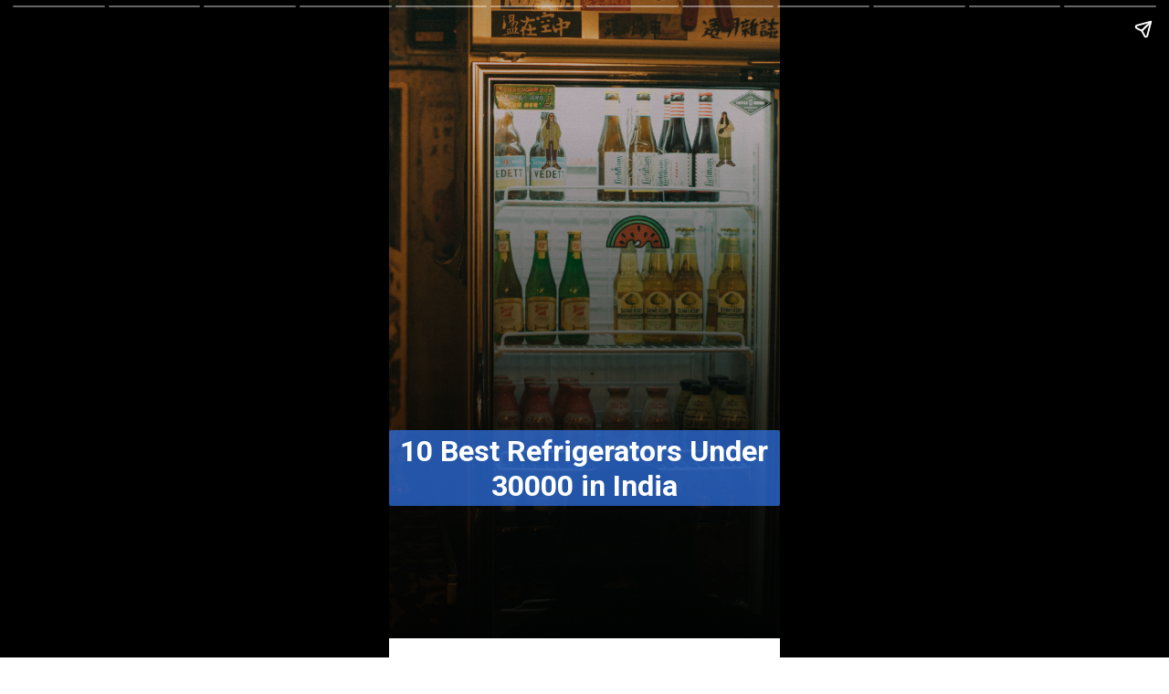

--- FILE ---
content_type: text/html; charset=utf-8
request_url: https://mysmartgadgets.in/web-stories/best-refrigerators-under-30000/
body_size: 17489
content:
<!DOCTYPE html>
<html amp="" lang="en-US" transformed="self;v=1" i-amphtml-layout=""><head><meta charset="utf-8"><meta name="viewport" content="width=device-width,minimum-scale=1"><link rel="modulepreload" href="https://cdn.ampproject.org/v0.mjs" as="script" crossorigin="anonymous"><link rel="preconnect" href="https://cdn.ampproject.org"><link rel="preload" as="script" href="https://cdn.ampproject.org/v0/amp-story-1.0.js"><style amp-runtime="" i-amphtml-version="012512221826001">html{overflow-x:hidden!important}html.i-amphtml-fie{height:100%!important;width:100%!important}html:not([amp4ads]),html:not([amp4ads]) body{height:auto!important}html:not([amp4ads]) body{margin:0!important}body{-webkit-text-size-adjust:100%;-moz-text-size-adjust:100%;-ms-text-size-adjust:100%;text-size-adjust:100%}html.i-amphtml-singledoc.i-amphtml-embedded{-ms-touch-action:pan-y pinch-zoom;touch-action:pan-y pinch-zoom}html.i-amphtml-fie>body,html.i-amphtml-singledoc>body{overflow:visible!important}html.i-amphtml-fie:not(.i-amphtml-inabox)>body,html.i-amphtml-singledoc:not(.i-amphtml-inabox)>body{position:relative!important}html.i-amphtml-ios-embed-legacy>body{overflow-x:hidden!important;overflow-y:auto!important;position:absolute!important}html.i-amphtml-ios-embed{overflow-y:auto!important;position:static}#i-amphtml-wrapper{overflow-x:hidden!important;overflow-y:auto!important;position:absolute!important;top:0!important;left:0!important;right:0!important;bottom:0!important;margin:0!important;display:block!important}html.i-amphtml-ios-embed.i-amphtml-ios-overscroll,html.i-amphtml-ios-embed.i-amphtml-ios-overscroll>#i-amphtml-wrapper{-webkit-overflow-scrolling:touch!important}#i-amphtml-wrapper>body{position:relative!important;border-top:1px solid transparent!important}#i-amphtml-wrapper+body{visibility:visible}#i-amphtml-wrapper+body .i-amphtml-lightbox-element,#i-amphtml-wrapper+body[i-amphtml-lightbox]{visibility:hidden}#i-amphtml-wrapper+body[i-amphtml-lightbox] .i-amphtml-lightbox-element{visibility:visible}#i-amphtml-wrapper.i-amphtml-scroll-disabled,.i-amphtml-scroll-disabled{overflow-x:hidden!important;overflow-y:hidden!important}amp-instagram{padding:54px 0px 0px!important;background-color:#fff}amp-iframe iframe{box-sizing:border-box!important}[amp-access][amp-access-hide]{display:none}[subscriptions-dialog],body:not(.i-amphtml-subs-ready) [subscriptions-action],body:not(.i-amphtml-subs-ready) [subscriptions-section]{display:none!important}amp-experiment,amp-live-list>[update]{display:none}amp-list[resizable-children]>.i-amphtml-loading-container.amp-hidden{display:none!important}amp-list [fetch-error],amp-list[load-more] [load-more-button],amp-list[load-more] [load-more-end],amp-list[load-more] [load-more-failed],amp-list[load-more] [load-more-loading]{display:none}amp-list[diffable] div[role=list]{display:block}amp-story-page,amp-story[standalone]{min-height:1px!important;display:block!important;height:100%!important;margin:0!important;padding:0!important;overflow:hidden!important;width:100%!important}amp-story[standalone]{background-color:#000!important;position:relative!important}amp-story-page{background-color:#757575}amp-story .amp-active>div,amp-story .i-amphtml-loader-background{display:none!important}amp-story-page:not(:first-of-type):not([distance]):not([active]){transform:translateY(1000vh)!important}amp-autocomplete{position:relative!important;display:inline-block!important}amp-autocomplete>input,amp-autocomplete>textarea{padding:0.5rem;border:1px solid rgba(0,0,0,.33)}.i-amphtml-autocomplete-results,amp-autocomplete>input,amp-autocomplete>textarea{font-size:1rem;line-height:1.5rem}[amp-fx^=fly-in]{visibility:hidden}amp-script[nodom],amp-script[sandboxed]{position:fixed!important;top:0!important;width:1px!important;height:1px!important;overflow:hidden!important;visibility:hidden}
/*# sourceURL=/css/ampdoc.css*/[hidden]{display:none!important}.i-amphtml-element{display:inline-block}.i-amphtml-blurry-placeholder{transition:opacity 0.3s cubic-bezier(0.0,0.0,0.2,1)!important;pointer-events:none}[layout=nodisplay]:not(.i-amphtml-element){display:none!important}.i-amphtml-layout-fixed,[layout=fixed][width][height]:not(.i-amphtml-layout-fixed){display:inline-block;position:relative}.i-amphtml-layout-responsive,[layout=responsive][width][height]:not(.i-amphtml-layout-responsive),[width][height][heights]:not([layout]):not(.i-amphtml-layout-responsive),[width][height][sizes]:not(img):not([layout]):not(.i-amphtml-layout-responsive){display:block;position:relative}.i-amphtml-layout-intrinsic,[layout=intrinsic][width][height]:not(.i-amphtml-layout-intrinsic){display:inline-block;position:relative;max-width:100%}.i-amphtml-layout-intrinsic .i-amphtml-sizer{max-width:100%}.i-amphtml-intrinsic-sizer{max-width:100%;display:block!important}.i-amphtml-layout-container,.i-amphtml-layout-fixed-height,[layout=container],[layout=fixed-height][height]:not(.i-amphtml-layout-fixed-height){display:block;position:relative}.i-amphtml-layout-fill,.i-amphtml-layout-fill.i-amphtml-notbuilt,[layout=fill]:not(.i-amphtml-layout-fill),body noscript>*{display:block;overflow:hidden!important;position:absolute;top:0;left:0;bottom:0;right:0}body noscript>*{position:absolute!important;width:100%;height:100%;z-index:2}body noscript{display:inline!important}.i-amphtml-layout-flex-item,[layout=flex-item]:not(.i-amphtml-layout-flex-item){display:block;position:relative;-ms-flex:1 1 auto;flex:1 1 auto}.i-amphtml-layout-fluid{position:relative}.i-amphtml-layout-size-defined{overflow:hidden!important}.i-amphtml-layout-awaiting-size{position:absolute!important;top:auto!important;bottom:auto!important}i-amphtml-sizer{display:block!important}@supports (aspect-ratio:1/1){i-amphtml-sizer.i-amphtml-disable-ar{display:none!important}}.i-amphtml-blurry-placeholder,.i-amphtml-fill-content{display:block;height:0;max-height:100%;max-width:100%;min-height:100%;min-width:100%;width:0;margin:auto}.i-amphtml-layout-size-defined .i-amphtml-fill-content{position:absolute;top:0;left:0;bottom:0;right:0}.i-amphtml-replaced-content,.i-amphtml-screen-reader{padding:0!important;border:none!important}.i-amphtml-screen-reader{position:fixed!important;top:0px!important;left:0px!important;width:4px!important;height:4px!important;opacity:0!important;overflow:hidden!important;margin:0!important;display:block!important;visibility:visible!important}.i-amphtml-screen-reader~.i-amphtml-screen-reader{left:8px!important}.i-amphtml-screen-reader~.i-amphtml-screen-reader~.i-amphtml-screen-reader{left:12px!important}.i-amphtml-screen-reader~.i-amphtml-screen-reader~.i-amphtml-screen-reader~.i-amphtml-screen-reader{left:16px!important}.i-amphtml-unresolved{position:relative;overflow:hidden!important}.i-amphtml-select-disabled{-webkit-user-select:none!important;-ms-user-select:none!important;user-select:none!important}.i-amphtml-notbuilt,[layout]:not(.i-amphtml-element),[width][height][heights]:not([layout]):not(.i-amphtml-element),[width][height][sizes]:not(img):not([layout]):not(.i-amphtml-element){position:relative;overflow:hidden!important;color:transparent!important}.i-amphtml-notbuilt:not(.i-amphtml-layout-container)>*,[layout]:not([layout=container]):not(.i-amphtml-element)>*,[width][height][heights]:not([layout]):not(.i-amphtml-element)>*,[width][height][sizes]:not([layout]):not(.i-amphtml-element)>*{display:none}amp-img:not(.i-amphtml-element)[i-amphtml-ssr]>img.i-amphtml-fill-content{display:block}.i-amphtml-notbuilt:not(.i-amphtml-layout-container),[layout]:not([layout=container]):not(.i-amphtml-element),[width][height][heights]:not([layout]):not(.i-amphtml-element),[width][height][sizes]:not(img):not([layout]):not(.i-amphtml-element){color:transparent!important;line-height:0!important}.i-amphtml-ghost{visibility:hidden!important}.i-amphtml-element>[placeholder],[layout]:not(.i-amphtml-element)>[placeholder],[width][height][heights]:not([layout]):not(.i-amphtml-element)>[placeholder],[width][height][sizes]:not([layout]):not(.i-amphtml-element)>[placeholder]{display:block;line-height:normal}.i-amphtml-element>[placeholder].amp-hidden,.i-amphtml-element>[placeholder].hidden{visibility:hidden}.i-amphtml-element:not(.amp-notsupported)>[fallback],.i-amphtml-layout-container>[placeholder].amp-hidden,.i-amphtml-layout-container>[placeholder].hidden{display:none}.i-amphtml-layout-size-defined>[fallback],.i-amphtml-layout-size-defined>[placeholder]{position:absolute!important;top:0!important;left:0!important;right:0!important;bottom:0!important;z-index:1}amp-img[i-amphtml-ssr]:not(.i-amphtml-element)>[placeholder]{z-index:auto}.i-amphtml-notbuilt>[placeholder]{display:block!important}.i-amphtml-hidden-by-media-query{display:none!important}.i-amphtml-element-error{background:red!important;color:#fff!important;position:relative!important}.i-amphtml-element-error:before{content:attr(error-message)}i-amp-scroll-container,i-amphtml-scroll-container{position:absolute;top:0;left:0;right:0;bottom:0;display:block}i-amp-scroll-container.amp-active,i-amphtml-scroll-container.amp-active{overflow:auto;-webkit-overflow-scrolling:touch}.i-amphtml-loading-container{display:block!important;pointer-events:none;z-index:1}.i-amphtml-notbuilt>.i-amphtml-loading-container{display:block!important}.i-amphtml-loading-container.amp-hidden{visibility:hidden}.i-amphtml-element>[overflow]{cursor:pointer;position:relative;z-index:2;visibility:hidden;display:initial;line-height:normal}.i-amphtml-layout-size-defined>[overflow]{position:absolute}.i-amphtml-element>[overflow].amp-visible{visibility:visible}template{display:none!important}.amp-border-box,.amp-border-box *,.amp-border-box :after,.amp-border-box :before{box-sizing:border-box}amp-pixel{display:none!important}amp-analytics,amp-auto-ads,amp-story-auto-ads{position:fixed!important;top:0!important;width:1px!important;height:1px!important;overflow:hidden!important;visibility:hidden}amp-story{visibility:hidden!important}html.i-amphtml-fie>amp-analytics{position:initial!important}[visible-when-invalid]:not(.visible),form [submit-error],form [submit-success],form [submitting]{display:none}amp-accordion{display:block!important}@media (min-width:1px){:where(amp-accordion>section)>:first-child{margin:0;background-color:#efefef;padding-right:20px;border:1px solid #dfdfdf}:where(amp-accordion>section)>:last-child{margin:0}}amp-accordion>section{float:none!important}amp-accordion>section>*{float:none!important;display:block!important;overflow:hidden!important;position:relative!important}amp-accordion,amp-accordion>section{margin:0}amp-accordion:not(.i-amphtml-built)>section>:last-child{display:none!important}amp-accordion:not(.i-amphtml-built)>section[expanded]>:last-child{display:block!important}
/*# sourceURL=/css/ampshared.css*/</style><meta name="amp-story-generator-name" content="Web Stories for WordPress"><meta name="amp-story-generator-version" content="1.42.0"><meta name="description" content="If you're looking for the Best Refrigerators Under 30000 in India? Then you're in the right place to find the best Refrigerators Under 30000 in India. Here we have listed top 10 Best Refrigerators."><meta name="robots" content="follow, index, max-snippet:-1, max-video-preview:-1, max-image-preview:large"><meta property="og:locale" content="en_US"><meta property="og:type" content="article"><meta property="og:title" content="Best Refrigerators Under 30000 in India 2022 - My Smart Gadgets"><meta property="og:description" content="If you're looking for the Best Refrigerators Under 30000 in India? Then you're in the right place to find the best Refrigerators Under 30000 in India. Here we have listed top 10 Best Refrigerators."><meta property="og:url" content="https://mysmartgadgets.in/web-stories/best-refrigerators-under-30000/"><meta property="og:site_name" content="My Smart Gadgets"><meta property="article:author" content="Sandeep776@"><meta property="og:image" content="https://mysmartgadgets.in/wp-content/uploads/2022/07/Best-Refrigerators-Under-30000.jpg"><meta property="og:image:secure_url" content="https://mysmartgadgets.in/wp-content/uploads/2022/07/Best-Refrigerators-Under-30000.jpg"><meta property="og:image:width" content="640"><meta property="og:image:height" content="853"><meta property="og:image:alt" content="Best Refrigerators Under 30000"><meta property="og:image:type" content="image/jpeg"><meta property="article:published_time" content="2022-07-06T08:00:11+05:30"><meta name="twitter:card" content="summary_large_image"><meta name="twitter:title" content="Best Refrigerators Under 30000 in India 2022 - My Smart Gadgets"><meta name="twitter:description" content="If you're looking for the Best Refrigerators Under 30000 in India? Then you're in the right place to find the best Refrigerators Under 30000 in India. Here we have listed top 10 Best Refrigerators."><meta name="twitter:site" content="@Sandeep776@"><meta name="twitter:creator" content="@Sandeep776@"><meta name="twitter:image" content="https://mysmartgadgets.in/wp-content/uploads/2022/07/Best-Refrigerators-Under-30000.jpg"><meta name="generator" content="WordPress 6.9"><link rel="preconnect" href="https://fonts.gstatic.com" crossorigin=""><link rel="dns-prefetch" href="https://fonts.gstatic.com"><link href="https://images.unsplash.com/photo-1544001934-31be32bab7af?ixid=MnwxMzcxOTN8MHwxfHNlYXJjaHw1OHx8cmVmcmlnZXJhdG9yc3xlbnwwfHx8fDE2NTcwMzM5Nzc&amp;ixlib=rb-1.2.1&amp;fm=jpg&amp;w=3803&amp;h=5705&amp;fit=max" rel="preload" as="image"><link rel="preconnect" href="https://fonts.gstatic.com/" crossorigin=""><script async="" src="https://cdn.ampproject.org/v0.mjs" type="module" crossorigin="anonymous"></script><script async nomodule src="https://cdn.ampproject.org/v0.js" crossorigin="anonymous"></script><script async="" src="https://cdn.ampproject.org/v0/amp-story-1.0.mjs" custom-element="amp-story" type="module" crossorigin="anonymous"></script><script async nomodule src="https://cdn.ampproject.org/v0/amp-story-1.0.js" crossorigin="anonymous" custom-element="amp-story"></script><script src="https://cdn.ampproject.org/v0/amp-story-auto-ads-0.1.mjs" async="" custom-element="amp-story-auto-ads" type="module" crossorigin="anonymous"></script><script async nomodule src="https://cdn.ampproject.org/v0/amp-story-auto-ads-0.1.js" crossorigin="anonymous" custom-element="amp-story-auto-ads"></script><script src="https://cdn.ampproject.org/v0/amp-story-auto-analytics-0.1.mjs" async="" custom-element="amp-story-auto-analytics" type="module" crossorigin="anonymous"></script><script async nomodule src="https://cdn.ampproject.org/v0/amp-story-auto-analytics-0.1.js" crossorigin="anonymous" custom-element="amp-story-auto-analytics"></script><link href="https://fonts.googleapis.com/css2?display=swap&amp;family=Roboto%3Awght%40700" rel="stylesheet"><style amp-custom="">h2,h3{font-weight:normal}amp-story-page{background-color:#131516}amp-story-grid-layer{overflow:visible}@media (max-aspect-ratio: 9 / 16){@media (min-aspect-ratio: 320 / 678){amp-story-grid-layer.grid-layer{margin-top:calc(( 100% / .5625 - 100% / .66666666666667 ) / 2)}}}.page-fullbleed-area,.page-background-overlay-area{position:absolute;overflow:hidden;width:100%;left:0;height:calc(1.1851851851852 * 100%);top:calc(( 1 - 1.1851851851852 ) * 100% / 2)}.element-overlay-area{position:absolute;width:100%;height:100%;top:0;left:0}.page-safe-area{overflow:visible;position:absolute;top:0;bottom:0;left:0;right:0;width:100%;height:calc(.84375 * 100%);margin:auto 0}.mask{position:absolute;overflow:hidden}.fill{position:absolute;top:0;left:0;right:0;bottom:0;margin:0}@media (prefers-reduced-motion: no-preference){.animation-wrapper{opacity:var(--initial-opacity);transform:var(--initial-transform)}}._7716724{background-color:#262626}._6120891{position:absolute;pointer-events:none;left:0;top:-9.25926%;width:100%;height:118.51852%;opacity:1}._89d52dd{pointer-events:initial;width:100%;height:100%;display:block;position:absolute;top:0;left:0;z-index:0}._078d4f7{position:absolute;width:146.95008%;height:124%;left:-46.95008%;top:-14.57563%}._f0c8e08{background-image:linear-gradient(.5turn,rgba(0,0,0,0) 0%,rgba(0,0,0,.7) 100%)}._8cfda92{position:absolute;pointer-events:none;left:0;top:67.31392%;width:100%;height:12.94498%;opacity:1}._a28c8e2{pointer-events:initial;width:100%;height:100%;display:block;position:absolute;top:0;left:0;z-index:0;border-radius:.48543689320388% .48543689320388% .48543689320388% .48543689320388%/2.5% 2.5% 2.5% 2.5%;background-clip:content-box;background-color:rgba(52,126,255,.65)}._97156b3{white-space:pre-line;overflow-wrap:break-word;word-break:break-word;margin:-.10581007281553% 0;font-family:"Roboto",sans-serif;font-size:.501618em;line-height:1.2;text-align:center;padding:.97087378640777% 1.9417475728155%;color:#000}._14af73e{font-weight:700;color:#fff}._c84718f{background-color:#fff}._dc67a5c{will-change:transform}._55b6475{position:absolute;pointer-events:none;left:22.81553%;top:88.1877%;width:52.6699%;height:7.76699%;opacity:1}._7989c52{width:100%;height:100%;display:block;position:absolute;top:0;left:0;--initial-opacity:1;--initial-transform:scale(1)}._f983958{pointer-events:initial;width:100%;height:100%;display:block;position:absolute;top:0;left:0;z-index:0;border-radius:.92165898617512% .92165898617512% .92165898617512% .92165898617512%/4.1666666666667% 4.1666666666667% 4.1666666666667% 4.1666666666667%;background-clip:content-box;background-color:#e06e04}._254c3af{width:100%;height:100%;display:block;position:absolute;top:0;left:0}._b15c321{white-space:pre-line;overflow-wrap:break-word;word-break:break-word;margin:-.21385368663595% 0;font-family:"Roboto",sans-serif;font-size:.533981em;line-height:1.2;text-align:center;padding:1.8433179723502% 3.6866359447005%;color:#000}._47e5cc9{font-weight:700}._3719508{position:absolute;pointer-events:none;left:-.97087%;top:71.19741%;width:100.72816%;height:11.48867%;opacity:1}._75da10d{width:100%;height:100%;display:block;position:absolute;top:0;left:0;--initial-opacity:0;--initial-transform:none}._e6622a0{width:100%;height:100%;display:block;position:absolute;top:0;left:0;--initial-opacity:1;--initial-transform:translate3d(-99.03615%,0px,0)}._5e05f58{pointer-events:initial;width:100%;height:100%;display:block;position:absolute;top:0;left:0;z-index:0;border-radius:.48192771084337% .48192771084337% .48192771084337% .48192771084337%/2.8169014084507% 2.8169014084507% 2.8169014084507% 2.8169014084507%;background-clip:content-box;background-color:rgba(109,159,255,.4)}._df47246{white-space:pre-line;overflow-wrap:break-word;word-break:break-word;margin:-.088102409638554% 0;font-family:"Roboto",sans-serif;font-size:.420712em;line-height:1.2;text-align:center;padding:.96385542168675% 1.9277108433735%;color:#000}._247ae3b{position:absolute;pointer-events:none;left:11.65049%;top:0;width:76.69903%;height:67.63754%;opacity:1}._fff7a63{position:absolute;width:214.8824%;height:113.71289%;left:-57.4412%;top:-7.25977%}._93e6eb5{position:absolute;pointer-events:none;left:11.65049%;top:0;width:76.69903%;height:68.12298%;opacity:1}._3d03ab9{position:absolute;width:227.48491%;height:119.52413%;left:-63.74245%;top:-10.1731%}._7bfdf91{position:absolute;pointer-events:none;left:10.92233%;top:0;width:77.42718%;height:67.63754%;opacity:1}._8d30c33{position:absolute;width:223.71487%;height:119.51083%;left:-61.85744%;top:-11.02101%}._e7b6545{position:absolute;pointer-events:none;left:12.13592%;top:0;width:75.97087%;height:68.12298%;opacity:1}._33dbf36{position:absolute;width:215.04703%;height:111.91639%;left:-57.52352%;top:-5.55728%}._4d1d967{position:absolute;pointer-events:none;left:10.92233%;top:0;width:77.42718%;height:68.28479%;opacity:1}._cc20dbd{position:absolute;width:222.06021%;height:117.50247%;left:-61.0301%;top:-9.16875%}._ca41f3b{position:absolute;width:233.60475%;height:121.57434%;left:-66.80237%;top:-11.2113%}._557b927{position:absolute;width:233.988%;height:123.81402%;left:-66.994%;top:-14.2777%}._d1ca92b{position:absolute;pointer-events:none;left:12.13592%;top:0;width:75.97087%;height:68.28479%;opacity:1}._84c8fb6{position:absolute;width:227.61984%;height:118.17892%;left:-63.80992%;top:-9.08526%}._540d11c{position:absolute;pointer-events:none;left:-.97087%;top:63.1068%;width:100.72816%;height:16.50485%;opacity:1}._90d684b{pointer-events:initial;width:100%;height:100%;display:block;position:absolute;top:0;left:0;z-index:0;border-radius:.48192771084337% .48192771084337% .48192771084337% .48192771084337%/1.9607843137255% 1.9607843137255% 1.9607843137255% 1.9607843137255%;background-clip:content-box;background-color:rgba(109,159,255,.4)}._891d26e{position:absolute;pointer-events:none;left:11.65049%;top:0;width:76.69903%;height:60.19417%;opacity:1}._4b91b2d{position:absolute;width:203.22013%;height:120.83951%;left:-51.61007%;top:-10.41894%}._1f0d217{position:absolute;pointer-events:none;left:4.85437%;top:0;width:90.29126%;height:68.12298%;opacity:1}._66ac153{position:absolute;width:198.27001%;height:122.63541%;left:-49.135%;top:-12.17908%}._e7bbfbe{background-color:#8c8c8c}._77d696e{position:absolute;width:134.33954%;height:108%;left:0%;top:-.11932%}._523e336{background-image:linear-gradient(.5turn,rgba(0,0,0,0) 0%,rgba(0,0,0,.5) 100%)}._f77d53a{position:absolute;pointer-events:none;left:-.72816%;top:10.84142%;width:101.21359%;height:6.95793%;opacity:1}._94ee21b{width:100%;height:100%;display:block;position:absolute;top:0;left:0;--initial-opacity:1;--initial-transform:translate3d(0,-605.16792%,0)}._46eac37{pointer-events:initial;width:100%;height:100%;display:block;position:absolute;top:0;left:0;z-index:0;border-radius:.47961630695444% .47961630695444% .47961630695444% .47961630695444%/4.6511627906977% 4.6511627906977% 4.6511627906977% 4.6511627906977%;background-clip:content-box;background-color:rgba(52,126,255,.85)}._a414edb{white-space:pre-line;overflow-wrap:break-word;word-break:break-word;margin:-.1011690647482% 0;font-family:"Roboto",sans-serif;font-size:.485437em;line-height:1.2;text-align:center;padding:.95923261390887% 1.9184652278177%;color:#000}._0542363{position:absolute;pointer-events:none;left:-1.69903%;top:31.39159%;width:102.6699%;height:6.6343%;opacity:1}._c628ac4{width:100%;height:100%;display:block;position:absolute;top:0;left:0;--initial-opacity:1;--initial-transform:translate3d(-98.34515%,0px,0)}._4a48e79{pointer-events:initial;width:100%;height:100%;display:block;position:absolute;top:0;left:0;z-index:0;border-radius:.47281323877069% .47281323877069% .47281323877069% .47281323877069%/4.8780487804878% 4.8780487804878% 4.8780487804878% 4.8780487804878%;background-clip:content-box;background-color:rgba(157,78,221,.85)}._c17c184{white-space:pre-line;overflow-wrap:break-word;word-break:break-word;margin:-.093085106382979% 0;font-family:"Roboto",sans-serif;font-size:.453074em;line-height:1.2;text-align:center;padding:.94562647754137% 1.8912529550827%;color:#000}._1b3f807{position:absolute;pointer-events:none;left:22.20874%;top:88.51133%;width:53.64078%;height:7.9288%;opacity:1}._f3d9bf7{pointer-events:initial;width:100%;height:100%;display:block;position:absolute;top:0;left:0;z-index:0;border-radius:.90497737556561% .90497737556561% .90497737556561% .90497737556561%/4.0816326530612% 4.0816326530612% 4.0816326530612% 4.0816326530612%;background-clip:content-box;background-color:#e06e04}._106f5f2{white-space:pre-line;overflow-wrap:break-word;word-break:break-word;margin:-.2227092760181% 0;font-family:"Roboto",sans-serif;font-size:.566343em;line-height:1.2;text-align:center;padding:1.8099547511312% 3.6199095022624%;color:#000}._747a691{position:absolute;pointer-events:none;left:12.13592%;top:51.94175%;width:76.45631%;height:26.69903%;opacity:1}._52f2666{width:100%;height:100%;display:block;position:absolute;top:0;left:0;--initial-opacity:1;--initial-transform:translate3d(114.92064%,0px,0)}._ff2aeaf{pointer-events:initial;width:100%;height:100%;display:block;position:absolute;top:0;left:0;z-index:0;border-radius:.63492063492063% .63492063492063% .63492063492063% .63492063492063%/1.2121212121212% 1.2121212121212% 1.2121212121212% 1.2121212121212%;background-clip:content-box;background-color:rgba(255,133,161,.85)}._2086260{white-space:pre-line;overflow-wrap:break-word;word-break:break-word;margin:-.11607142857143% 0;font-family:"Roboto",sans-serif;font-size:.420712em;line-height:1.2;text-align:center;padding:1.2698412698413% 2.5396825396825%;color:#000}

/*# sourceURL=amp-custom.css */</style><link rel="alternate" type="application/rss+xml" title="My Smart Gadgets » Feed" href="https://mysmartgadgets.in/feed/"><link rel="alternate" type="application/rss+xml" title="My Smart Gadgets » Comments Feed" href="https://mysmartgadgets.in/comments/feed/"><link rel="alternate" type="application/rss+xml" title="My Smart Gadgets » Stories Feed" href="https://mysmartgadgets.in/web-stories/feed/"><title>Best Refrigerators Under 30000 in India 2022 - My Smart Gadgets</title><link rel="canonical" href="https://mysmartgadgets.in/web-stories/best-refrigerators-under-30000/"><script type="application/ld+json" class="rank-math-schema">{"@context":"https://schema.org","@graph":[{"@type":["Person","Organization"],"@id":"https://mysmartgadgets.in/#person","name":"My Smart Gadgets","sameAs":["https://twitter.com/Sandeep776@"],"logo":{"@type":"ImageObject","@id":"https://mysmartgadgets.in/#logo","url":"https://mysmartgadgets.in/wp-content/uploads/2021/12/mysmartgadgets-96x96.jpg","width":"96","height":"96"}},{"@type":"WebSite","@id":"https://mysmartgadgets.in/#website","url":"https://mysmartgadgets.in","name":"My Smart Gadgets","publisher":{"@id":"https://mysmartgadgets.in/#person"},"inLanguage":"en-US"},{"@type":"ImageObject","@id":"https://mysmartgadgets.in/wp-content/uploads/2022/07/Best-Refrigerators-Under-30000.jpg","url":"https://mysmartgadgets.in/wp-content/uploads/2022/07/Best-Refrigerators-Under-30000.jpg","width":"640","height":"853","caption":"Best Refrigerators Under 30000","inLanguage":"en-US"},{"@type":"WebPage","@id":"https://mysmartgadgets.in/web-stories/best-refrigerators-under-30000/#webpage","url":"https://mysmartgadgets.in/web-stories/best-refrigerators-under-30000/","name":"Best Refrigerators Under 30000 in India 2022 - My Smart Gadgets","datePublished":"2022-07-06T08:00:11+05:30","dateModified":"2022-07-06T08:00:11+05:30","isPartOf":{"@id":"https://mysmartgadgets.in/#website"},"primaryImageOfPage":{"@id":"https://mysmartgadgets.in/wp-content/uploads/2022/07/Best-Refrigerators-Under-30000.jpg"},"inLanguage":"en-US"},{"@type":"Person","@id":"https://mysmartgadgets.in/author/sandeep776/","name":"Sandeep","url":"https://mysmartgadgets.in/author/sandeep776/","image":{"@type":"ImageObject","@id":"https://secure.gravatar.com/avatar/b525045da076ece961ba3ffb10d481e6974b2106553078c8782d220fd36114ac?s=96&amp;d=mm&amp;r=g","url":"https://secure.gravatar.com/avatar/b525045da076ece961ba3ffb10d481e6974b2106553078c8782d220fd36114ac?s=96&amp;d=mm&amp;r=g","caption":"Sandeep","inLanguage":"en-US"},"sameAs":["http://mysmartgadgets.in","Sandeep776@"]},{"@type":"Article","headline":"Best Refrigerators Under 30000 in India 2022 - My Smart Gadgets","datePublished":"2022-07-06T08:00:11+05:30","dateModified":"2022-07-06T08:00:11+05:30","author":{"@id":"https://mysmartgadgets.in/author/sandeep776/","name":"Sandeep"},"publisher":{"@id":"https://mysmartgadgets.in/#person"},"description":"If you&#039;re looking for the Best Refrigerators Under 30000 in India? Then you&#039;re in the right place to find the best Refrigerators Under 30000 in India. Here we have listed top 10 Best Refrigerators.","name":"Best Refrigerators Under 30000 in India 2022 - My Smart Gadgets","@id":"https://mysmartgadgets.in/web-stories/best-refrigerators-under-30000/#richSnippet","isPartOf":{"@id":"https://mysmartgadgets.in/web-stories/best-refrigerators-under-30000/#webpage"},"image":{"@id":"https://mysmartgadgets.in/wp-content/uploads/2022/07/Best-Refrigerators-Under-30000.jpg"},"inLanguage":"en-US","mainEntityOfPage":{"@id":"https://mysmartgadgets.in/web-stories/best-refrigerators-under-30000/#webpage"}}]}</script><link rel="https://api.w.org/" href="https://mysmartgadgets.in/wp-json/"><link rel="alternate" title="JSON" type="application/json" href="https://mysmartgadgets.in/wp-json/web-stories/v1/web-story/30451"><link rel="EditURI" type="application/rsd+xml" title="RSD" href="https://mysmartgadgets.in/xmlrpc.php?rsd"><link rel="prev" title="Best mirrorless camera under 50000 for beginners" href="https://mysmartgadgets.in/web-stories/best-mirrorless-camera-under-50000-for-beginners/"><link rel="next" title="Best DSLR camera under 1 lakh in India" href="https://mysmartgadgets.in/web-stories/best-dslr-camera-under-1-lakh/"><link rel="shortlink" href="https://mysmartgadgets.in/?p=30451"><link rel="alternate" title="oEmbed (JSON)" type="application/json+oembed" href="https://mysmartgadgets.in/wp-json/oembed/1.0/embed?url=https%3A%2F%2Fmysmartgadgets.in%2Fweb-stories%2Fbest-refrigerators-under-30000%2F"><link rel="alternate" title="oEmbed (XML)" type="text/xml+oembed" href="https://mysmartgadgets.in/wp-json/oembed/1.0/embed?url=https%3A%2F%2Fmysmartgadgets.in%2Fweb-stories%2Fbest-refrigerators-under-30000%2F&amp;format=xml"><script amp-onerror="">document.querySelector("script[src*='/v0.js']").onerror=function(){document.querySelector('style[amp-boilerplate]').textContent=''}</script><style amp-boilerplate="">body{-webkit-animation:-amp-start 8s steps(1,end) 0s 1 normal both;-moz-animation:-amp-start 8s steps(1,end) 0s 1 normal both;-ms-animation:-amp-start 8s steps(1,end) 0s 1 normal both;animation:-amp-start 8s steps(1,end) 0s 1 normal both}@-webkit-keyframes -amp-start{from{visibility:hidden}to{visibility:visible}}@-moz-keyframes -amp-start{from{visibility:hidden}to{visibility:visible}}@-ms-keyframes -amp-start{from{visibility:hidden}to{visibility:visible}}@-o-keyframes -amp-start{from{visibility:hidden}to{visibility:visible}}@keyframes -amp-start{from{visibility:hidden}to{visibility:visible}}</style><noscript><style amp-boilerplate="">body{-webkit-animation:none;-moz-animation:none;-ms-animation:none;animation:none}</style></noscript><link rel="stylesheet" amp-extension="amp-story" href="https://cdn.ampproject.org/v0/amp-story-1.0.css"><script amp-story-dvh-polyfill="">"use strict";if(!self.CSS||!CSS.supports||!CSS.supports("height:1dvh")){function e(){document.documentElement.style.setProperty("--story-dvh",innerHeight/100+"px","important")}addEventListener("resize",e,{passive:!0}),e()}</script></head><body><amp-story standalone="" publisher="My Smart Gadgets" publisher-logo-src="http://mysmartgadgets.in/wp-content/uploads/2021/12/mysmartgadgets.jpg" title="Best Refrigerators Under 30000 in India 2022" poster-portrait-src="https://mysmartgadgets.in/wp-content/uploads/2022/07/Best-Refrigerators-Under-30000-640x853.jpg" class="i-amphtml-layout-container" i-amphtml-layout="container"><amp-story-page id="c1a24183-37aa-43b6-a80c-88aa6067e83d" auto-advance-after="7s" class="i-amphtml-layout-container" i-amphtml-layout="container"><amp-story-grid-layer template="vertical" aspect-ratio="412:618" class="grid-layer i-amphtml-layout-container" i-amphtml-layout="container" style="--aspect-ratio:412/618;"><div class="_7716724 page-fullbleed-area"><div class="page-safe-area"><div class="_6120891"><div class="_89d52dd mask" id="el-f47290fb-ba43-4301-a789-47f3bb6133c0"><div data-leaf-element="true" class="_078d4f7"><amp-img layout="fill" src="https://images.unsplash.com/photo-1544001934-31be32bab7af?ixid=MnwxMzcxOTN8MHwxfHNlYXJjaHw1OHx8cmVmcmlnZXJhdG9yc3xlbnwwfHx8fDE2NTcwMzM5Nzc&amp;ixlib=rb-1.2.1&amp;fm=jpg&amp;w=3803&amp;h=5705&amp;fit=max" alt="one-door refridgerator with bottles of drinks" srcset="https://images.unsplash.com/photo-1544001934-31be32bab7af?ixid=MnwxMzcxOTN8MHwxfHNlYXJjaHw1OHx8cmVmcmlnZXJhdG9yc3xlbnwwfHx8fDE2NTcwMzM5Nzc&amp;ixlib=rb-1.2.1&amp;fm=jpg&amp;w=3803&amp;h=5705&amp;fit=max 3803w, https://images.unsplash.com/photo-1544001934-31be32bab7af?ixid=MnwxMzcxOTN8MHwxfHNlYXJjaHw1OHx8cmVmcmlnZXJhdG9yc3xlbnwwfHx8fDE2NTcwMzM5Nzc&amp;ixlib=rb-1.2.1&amp;fm=jpg&amp;w=3042&amp;h=4563&amp;fit=max 3042w, https://images.unsplash.com/photo-1544001934-31be32bab7af?ixid=MnwxMzcxOTN8MHwxfHNlYXJjaHw1OHx8cmVmcmlnZXJhdG9yc3xlbnwwfHx8fDE2NTcwMzM5Nzc&amp;ixlib=rb-1.2.1&amp;fm=jpg&amp;w=2281&amp;h=3422&amp;fit=max 2281w, https://images.unsplash.com/photo-1544001934-31be32bab7af?ixid=MnwxMzcxOTN8MHwxfHNlYXJjaHw1OHx8cmVmcmlnZXJhdG9yc3xlbnwwfHx8fDE2NTcwMzM5Nzc&amp;ixlib=rb-1.2.1&amp;fm=jpg&amp;w=1521&amp;h=2282&amp;fit=max 1521w, https://images.unsplash.com/photo-1544001934-31be32bab7af?ixid=MnwxMzcxOTN8MHwxfHNlYXJjaHw1OHx8cmVmcmlnZXJhdG9yc3xlbnwwfHx8fDE2NTcwMzM5Nzc&amp;ixlib=rb-1.2.1&amp;fm=jpg&amp;w=760&amp;h=1140&amp;fit=max 760w, https://images.unsplash.com/photo-1544001934-31be32bab7af?ixid=MnwxMzcxOTN8MHwxfHNlYXJjaHw1OHx8cmVmcmlnZXJhdG9yc3xlbnwwfHx8fDE2NTcwMzM5Nzc&amp;ixlib=rb-1.2.1&amp;fm=jpg&amp;w=340&amp;h=510&amp;fit=max 340w" sizes="(min-width: 1024px) 66vh, 147vw" disable-inline-width="true" class="i-amphtml-layout-fill i-amphtml-layout-size-defined" i-amphtml-layout="fill"></amp-img></div><div class="_f0c8e08 element-overlay-area"></div></div></div><div class="_f0c8e08 page-background-overlay-area"></div></div></div></amp-story-grid-layer><amp-story-grid-layer template="vertical" aspect-ratio="412:618" class="grid-layer i-amphtml-layout-container" i-amphtml-layout="container" style="--aspect-ratio:412/618;"><div class="page-fullbleed-area"><div class="page-safe-area"><div class="_8cfda92"><div id="el-18fea4d0-4d4b-47f1-bb2a-0897c73b7e8d" class="_a28c8e2"><h2 class="_97156b3 fill text-wrapper"><span><span class="_14af73e">10 Best Refrigerators Under 30000 in India</span></span></h2></div></div></div></div></amp-story-grid-layer></amp-story-page><amp-story-page id="48426bc6-24d3-4826-83a3-19729e7f0160" auto-advance-after="7s" class="i-amphtml-layout-container" i-amphtml-layout="container"><amp-story-animation layout="nodisplay" trigger="visibility" class="i-amphtml-layout-nodisplay" hidden="hidden" i-amphtml-layout="nodisplay"><script type="application/json">[{"selector":"#anim-8ba77e68-68a6-4e44-86c7-ce464e36c603","keyframes":[{"transform":"scale(1)","offset":0},{"transform":"scale(1.5)","offset":0.33},{"transform":"scale(0.95)","offset":0.66},{"transform":"scale(1)","offset":1}],"delay":0,"duration":1450,"easing":"ease-in-out","fill":"both","iterations":2}]</script></amp-story-animation><amp-story-animation layout="nodisplay" trigger="visibility" class="i-amphtml-layout-nodisplay" hidden="hidden" i-amphtml-layout="nodisplay"><script type="application/json">[{"selector":"#anim-2cb11d78-dbae-47b8-a6b6-c3104c544313","keyframes":{"opacity":[0,1]},"delay":300,"duration":700,"easing":"cubic-bezier(0.2, 0.6, 0.0, 1)","fill":"both"}]</script></amp-story-animation><amp-story-animation layout="nodisplay" trigger="visibility" class="i-amphtml-layout-nodisplay" hidden="hidden" i-amphtml-layout="nodisplay"><script type="application/json">[{"selector":"#anim-c81fc508-950f-44ff-94fb-cb65123bcc63","keyframes":{"transform":["translate3d(-99.03615%, 0px, 0)","translate3d(0px, 0px, 0)"]},"delay":300,"duration":700,"easing":"cubic-bezier(0.2, 0.6, 0.0, 1)","fill":"both"}]</script></amp-story-animation><amp-story-grid-layer template="vertical" aspect-ratio="412:618" class="grid-layer i-amphtml-layout-container" i-amphtml-layout="container" style="--aspect-ratio:412/618;"><div class="_c84718f page-fullbleed-area"><div class="page-safe-area"><div class="_6120891"><div class="_89d52dd mask" id="el-dff83902-acf2-47c9-84dd-49699272c25c"><div class="_dc67a5c fill"></div></div></div></div></div></amp-story-grid-layer><amp-story-grid-layer template="vertical" aspect-ratio="412:618" class="grid-layer i-amphtml-layout-container" i-amphtml-layout="container" style="--aspect-ratio:412/618;"><div class="page-fullbleed-area"><div class="page-safe-area"><div class="_55b6475"><div id="anim-8ba77e68-68a6-4e44-86c7-ce464e36c603" class="_7989c52 animation-wrapper"><div id="el-b48fe4f9-596f-4e64-a193-8674a599a0d7" class="_f983958"><a href="https://amzn.to/3NJkM2P" target="_blank" rel="noopener noreferrer" class="_254c3af"><h2 class="_b15c321 fill text-wrapper"><span><span class="_47e5cc9">Buy Now</span></span></h2></a></div></div></div><div class="_3719508"><div id="anim-2cb11d78-dbae-47b8-a6b6-c3104c544313" class="_75da10d animation-wrapper"><div id="anim-c81fc508-950f-44ff-94fb-cb65123bcc63" class="_e6622a0 animation-wrapper"><div id="el-9d8088c2-c517-4f12-9725-07e1d1f8c0cf" class="_5e05f58"><h3 class="_df47246 fill text-wrapper"><span><span class="_47e5cc9">01. Amazon Basics 411L </span>
<span class="_47e5cc9">Double Door refrigerator</span></span></h3></div></div></div></div><div class="_247ae3b"><div class="_89d52dd mask" id="el-029d8a71-9f0d-44ae-8e0c-0b3315136efe"><div data-leaf-element="true" class="_fff7a63"><amp-img layout="fill" src="http://mysmartgadgets.in/wp-content/uploads/2022/07/Amazon-Basics-411L-Double-Door-refrigerator.jpg" alt="Amazon Basics 411L Double Door refrigerator" srcset="http://mysmartgadgets.in/wp-content/uploads/2022/07/Amazon-Basics-411L-Double-Door-refrigerator.jpg 500w, http://mysmartgadgets.in/wp-content/uploads/2022/07/Amazon-Basics-411L-Double-Door-refrigerator-300x210.jpg 300w, http://mysmartgadgets.in/wp-content/uploads/2022/07/Amazon-Basics-411L-Double-Door-refrigerator-150x105.jpg 150w" sizes="(min-width: 1024px) 35vh, 77vw" disable-inline-width="true" class="i-amphtml-layout-fill i-amphtml-layout-size-defined" i-amphtml-layout="fill"></amp-img></div></div></div></div></div></amp-story-grid-layer></amp-story-page><amp-story-page id="4211e0e2-9d3b-4c8e-8141-49a42cbfafe0" auto-advance-after="7s" class="i-amphtml-layout-container" i-amphtml-layout="container"><amp-story-animation layout="nodisplay" trigger="visibility" class="i-amphtml-layout-nodisplay" hidden="hidden" i-amphtml-layout="nodisplay"><script type="application/json">[{"selector":"#anim-22acb5e9-4b5d-4bde-af3d-7629d84d977b","keyframes":[{"transform":"scale(1)","offset":0},{"transform":"scale(1.5)","offset":0.33},{"transform":"scale(0.95)","offset":0.66},{"transform":"scale(1)","offset":1}],"delay":0,"duration":1450,"easing":"ease-in-out","fill":"both","iterations":2}]</script></amp-story-animation><amp-story-animation layout="nodisplay" trigger="visibility" class="i-amphtml-layout-nodisplay" hidden="hidden" i-amphtml-layout="nodisplay"><script type="application/json">[{"selector":"#anim-cc3a1179-c8d6-4ba7-bebf-9c9ae6a4f2ff","keyframes":{"opacity":[0,1]},"delay":300,"duration":700,"easing":"cubic-bezier(0.2, 0.6, 0.0, 1)","fill":"both"}]</script></amp-story-animation><amp-story-animation layout="nodisplay" trigger="visibility" class="i-amphtml-layout-nodisplay" hidden="hidden" i-amphtml-layout="nodisplay"><script type="application/json">[{"selector":"#anim-c26a2c84-a699-4190-865a-1dd588dfed04","keyframes":{"transform":["translate3d(-99.03615%, 0px, 0)","translate3d(0px, 0px, 0)"]},"delay":300,"duration":700,"easing":"cubic-bezier(0.2, 0.6, 0.0, 1)","fill":"both"}]</script></amp-story-animation><amp-story-grid-layer template="vertical" aspect-ratio="412:618" class="grid-layer i-amphtml-layout-container" i-amphtml-layout="container" style="--aspect-ratio:412/618;"><div class="_c84718f page-fullbleed-area"><div class="page-safe-area"><div class="_6120891"><div class="_89d52dd mask" id="el-2791aec9-7f58-4a26-a831-e5d9e85f4a57"><div class="_dc67a5c fill"></div></div></div></div></div></amp-story-grid-layer><amp-story-grid-layer template="vertical" aspect-ratio="412:618" class="grid-layer i-amphtml-layout-container" i-amphtml-layout="container" style="--aspect-ratio:412/618;"><div class="page-fullbleed-area"><div class="page-safe-area"><div class="_55b6475"><div id="anim-22acb5e9-4b5d-4bde-af3d-7629d84d977b" class="_7989c52 animation-wrapper"><div id="el-f1c63061-6ee3-4bbd-9d24-e7631e53c55b" class="_f983958"><a href="https://amzn.to/3OLCGTX" target="_blank" rel="noopener noreferrer" class="_254c3af"><h2 class="_b15c321 fill text-wrapper"><span><span class="_47e5cc9">Buy Now</span></span></h2></a></div></div></div><div class="_3719508"><div id="anim-cc3a1179-c8d6-4ba7-bebf-9c9ae6a4f2ff" class="_75da10d animation-wrapper"><div id="anim-c26a2c84-a699-4190-865a-1dd588dfed04" class="_e6622a0 animation-wrapper"><div id="el-c04a3125-4951-4f67-b52d-9a3123555be4" class="_5e05f58"><h3 class="_df47246 fill text-wrapper"><span><span class="_47e5cc9">02. LG 190L GL-D201ASCY refrigerator</span></span></h3></div></div></div></div><div class="_93e6eb5"><div class="_89d52dd mask" id="el-646273e1-ecae-4e42-8076-cfa6567ac537"><div data-leaf-element="true" class="_3d03ab9"><amp-img layout="fill" src="https://mysmartgadgets.in/wp-content/uploads/2022/07/LG-190L-GL-D201ASCY-refrigerator.jpg" alt="LG 190L GL-D201ASCY refrigerator" srcset="https://mysmartgadgets.in/wp-content/uploads/2022/07/LG-190L-GL-D201ASCY-refrigerator.jpg 500w, https://mysmartgadgets.in/wp-content/uploads/2022/07/LG-190L-GL-D201ASCY-refrigerator-300x210.jpg 300w, https://mysmartgadgets.in/wp-content/uploads/2022/07/LG-190L-GL-D201ASCY-refrigerator-150x105.jpg 150w" sizes="(min-width: 1024px) 35vh, 77vw" disable-inline-width="true" class="i-amphtml-layout-fill i-amphtml-layout-size-defined" i-amphtml-layout="fill"></amp-img></div></div></div></div></div></amp-story-grid-layer></amp-story-page><amp-story-page id="ce5ee8f3-cf82-4d3b-a0cc-4cb175dd77e0" auto-advance-after="7s" class="i-amphtml-layout-container" i-amphtml-layout="container"><amp-story-animation layout="nodisplay" trigger="visibility" class="i-amphtml-layout-nodisplay" hidden="hidden" i-amphtml-layout="nodisplay"><script type="application/json">[{"selector":"#anim-4f33387c-f78c-40a2-a50e-ba2cfa461e97","keyframes":[{"transform":"scale(1)","offset":0},{"transform":"scale(1.5)","offset":0.33},{"transform":"scale(0.95)","offset":0.66},{"transform":"scale(1)","offset":1}],"delay":0,"duration":1450,"easing":"ease-in-out","fill":"both","iterations":2}]</script></amp-story-animation><amp-story-animation layout="nodisplay" trigger="visibility" class="i-amphtml-layout-nodisplay" hidden="hidden" i-amphtml-layout="nodisplay"><script type="application/json">[{"selector":"#anim-ddb73b0b-035a-45e7-995d-fea1fcfd93b2","keyframes":{"opacity":[0,1]},"delay":300,"duration":700,"easing":"cubic-bezier(0.2, 0.6, 0.0, 1)","fill":"both"}]</script></amp-story-animation><amp-story-animation layout="nodisplay" trigger="visibility" class="i-amphtml-layout-nodisplay" hidden="hidden" i-amphtml-layout="nodisplay"><script type="application/json">[{"selector":"#anim-d76a655a-7434-4e0b-a238-85ecbd5ccd09","keyframes":{"transform":["translate3d(-99.03615%, 0px, 0)","translate3d(0px, 0px, 0)"]},"delay":300,"duration":700,"easing":"cubic-bezier(0.2, 0.6, 0.0, 1)","fill":"both"}]</script></amp-story-animation><amp-story-grid-layer template="vertical" aspect-ratio="412:618" class="grid-layer i-amphtml-layout-container" i-amphtml-layout="container" style="--aspect-ratio:412/618;"><div class="_c84718f page-fullbleed-area"><div class="page-safe-area"><div class="_6120891"><div class="_89d52dd mask" id="el-99192ff5-1a44-4aff-9cb5-314b089c9b86"><div class="_dc67a5c fill"></div></div></div></div></div></amp-story-grid-layer><amp-story-grid-layer template="vertical" aspect-ratio="412:618" class="grid-layer i-amphtml-layout-container" i-amphtml-layout="container" style="--aspect-ratio:412/618;"><div class="page-fullbleed-area"><div class="page-safe-area"><div class="_55b6475"><div id="anim-4f33387c-f78c-40a2-a50e-ba2cfa461e97" class="_7989c52 animation-wrapper"><div id="el-e00a9015-cdc0-4667-8477-dd0b7e0b9b60" class="_f983958"><a href="https://amzn.to/3yISTDS" target="_blank" rel="noopener noreferrer" class="_254c3af"><h2 class="_b15c321 fill text-wrapper"><span><span class="_47e5cc9">Buy Now</span></span></h2></a></div></div></div><div class="_3719508"><div id="anim-ddb73b0b-035a-45e7-995d-fea1fcfd93b2" class="_75da10d animation-wrapper"><div id="anim-d76a655a-7434-4e0b-a238-85ecbd5ccd09" class="_e6622a0 animation-wrapper"><div id="el-c4c8e0f5-6b4d-422e-b525-1c8c3a40c4af" class="_5e05f58"><h3 class="_df47246 fill text-wrapper"><span><span class="_47e5cc9">03. Samsung 275L RT30T3743S9 Refrigerator</span></span></h3></div></div></div></div><div class="_7bfdf91"><div class="_89d52dd mask" id="el-8d8228fd-4878-4964-8ead-b37b8f42342c"><div data-leaf-element="true" class="_8d30c33"><amp-img layout="fill" src="https://mysmartgadgets.in/wp-content/uploads/2022/06/Samsung-275L-RT30T3743S9-Refrigerator.jpg" alt="Samsung 275L RT30T3743S9 Refrigerator" srcset="https://mysmartgadgets.in/wp-content/uploads/2022/06/Samsung-275L-RT30T3743S9-Refrigerator.jpg 500w, https://mysmartgadgets.in/wp-content/uploads/2022/06/Samsung-275L-RT30T3743S9-Refrigerator-300x210.jpg 300w, https://mysmartgadgets.in/wp-content/uploads/2022/06/Samsung-275L-RT30T3743S9-Refrigerator-150x105.jpg 150w" sizes="(min-width: 1024px) 35vh, 77vw" disable-inline-width="true" class="i-amphtml-layout-fill i-amphtml-layout-size-defined" i-amphtml-layout="fill"></amp-img></div></div></div></div></div></amp-story-grid-layer></amp-story-page><amp-story-page id="f2b087f0-ed14-49af-9c1a-00a3aa1abdce" auto-advance-after="7s" class="i-amphtml-layout-container" i-amphtml-layout="container"><amp-story-animation layout="nodisplay" trigger="visibility" class="i-amphtml-layout-nodisplay" hidden="hidden" i-amphtml-layout="nodisplay"><script type="application/json">[{"selector":"#anim-86e0d6d0-d1d0-469e-8972-033515855d04","keyframes":[{"transform":"scale(1)","offset":0},{"transform":"scale(1.5)","offset":0.33},{"transform":"scale(0.95)","offset":0.66},{"transform":"scale(1)","offset":1}],"delay":0,"duration":1450,"easing":"ease-in-out","fill":"both","iterations":2}]</script></amp-story-animation><amp-story-animation layout="nodisplay" trigger="visibility" class="i-amphtml-layout-nodisplay" hidden="hidden" i-amphtml-layout="nodisplay"><script type="application/json">[{"selector":"#anim-d286ca95-97fc-4666-ba01-05d487192781","keyframes":{"opacity":[0,1]},"delay":300,"duration":700,"easing":"cubic-bezier(0.2, 0.6, 0.0, 1)","fill":"both"}]</script></amp-story-animation><amp-story-animation layout="nodisplay" trigger="visibility" class="i-amphtml-layout-nodisplay" hidden="hidden" i-amphtml-layout="nodisplay"><script type="application/json">[{"selector":"#anim-a08d32d3-45c1-4229-b48c-4848a572c17d","keyframes":{"transform":["translate3d(-99.03615%, 0px, 0)","translate3d(0px, 0px, 0)"]},"delay":300,"duration":700,"easing":"cubic-bezier(0.2, 0.6, 0.0, 1)","fill":"both"}]</script></amp-story-animation><amp-story-grid-layer template="vertical" aspect-ratio="412:618" class="grid-layer i-amphtml-layout-container" i-amphtml-layout="container" style="--aspect-ratio:412/618;"><div class="_c84718f page-fullbleed-area"><div class="page-safe-area"><div class="_6120891"><div class="_89d52dd mask" id="el-57512b40-f6d0-439e-a6da-9a018cf1d524"><div class="_dc67a5c fill"></div></div></div></div></div></amp-story-grid-layer><amp-story-grid-layer template="vertical" aspect-ratio="412:618" class="grid-layer i-amphtml-layout-container" i-amphtml-layout="container" style="--aspect-ratio:412/618;"><div class="page-fullbleed-area"><div class="page-safe-area"><div class="_55b6475"><div id="anim-86e0d6d0-d1d0-469e-8972-033515855d04" class="_7989c52 animation-wrapper"><div id="el-60c50e21-f4c3-43b4-9a55-dde5d2f05d1e" class="_f983958"><a href="https://amzn.to/3uqIFpb" target="_blank" rel="noopener noreferrer" class="_254c3af"><h2 class="_b15c321 fill text-wrapper"><span><span class="_47e5cc9">Buy Now</span></span></h2></a></div></div></div><div class="_3719508"><div id="anim-d286ca95-97fc-4666-ba01-05d487192781" class="_75da10d animation-wrapper"><div id="anim-a08d32d3-45c1-4229-b48c-4848a572c17d" class="_e6622a0 animation-wrapper"><div id="el-52287ada-512c-433a-96f3-6a9c44be7505" class="_5e05f58"><h3 class="_df47246 fill text-wrapper"><span><span class="_47e5cc9">04. Whirlpool 200L Single</span>
<span class="_47e5cc9"> Door Refrigerator</span></span></h3></div></div></div></div><div class="_e7b6545"><div class="_89d52dd mask" id="el-fd951006-b691-4c81-8150-054ff1ab38d7"><div data-leaf-element="true" class="_33dbf36"><amp-img layout="fill" src="http://mysmartgadgets.in/wp-content/uploads/2022/07/Whirlpool-200L-Single-Door-Refrigerator.jpg" alt="Whirlpool 200L Single Door Refrigerator" srcset="http://mysmartgadgets.in/wp-content/uploads/2022/07/Whirlpool-200L-Single-Door-Refrigerator.jpg 500w, http://mysmartgadgets.in/wp-content/uploads/2022/07/Whirlpool-200L-Single-Door-Refrigerator-300x210.jpg 300w, http://mysmartgadgets.in/wp-content/uploads/2022/07/Whirlpool-200L-Single-Door-Refrigerator-150x105.jpg 150w" sizes="(min-width: 1024px) 34vh, 76vw" disable-inline-width="true" class="i-amphtml-layout-fill i-amphtml-layout-size-defined" i-amphtml-layout="fill"></amp-img></div></div></div></div></div></amp-story-grid-layer></amp-story-page><amp-story-page id="c53ab58c-6a66-49e7-9dc2-f691e83cbe32" auto-advance-after="7s" class="i-amphtml-layout-container" i-amphtml-layout="container"><amp-story-animation layout="nodisplay" trigger="visibility" class="i-amphtml-layout-nodisplay" hidden="hidden" i-amphtml-layout="nodisplay"><script type="application/json">[{"selector":"#anim-0a6c586f-c263-4531-b6b7-c4e43e223ce4","keyframes":[{"transform":"scale(1)","offset":0},{"transform":"scale(1.5)","offset":0.33},{"transform":"scale(0.95)","offset":0.66},{"transform":"scale(1)","offset":1}],"delay":0,"duration":1450,"easing":"ease-in-out","fill":"both","iterations":2}]</script></amp-story-animation><amp-story-animation layout="nodisplay" trigger="visibility" class="i-amphtml-layout-nodisplay" hidden="hidden" i-amphtml-layout="nodisplay"><script type="application/json">[{"selector":"#anim-ee9550d9-cb6c-4c83-a026-a527ee7ff09f","keyframes":{"opacity":[0,1]},"delay":300,"duration":700,"easing":"cubic-bezier(0.2, 0.6, 0.0, 1)","fill":"both"}]</script></amp-story-animation><amp-story-animation layout="nodisplay" trigger="visibility" class="i-amphtml-layout-nodisplay" hidden="hidden" i-amphtml-layout="nodisplay"><script type="application/json">[{"selector":"#anim-5facd7c1-13d6-40d0-ad8f-b29937e8ed5e","keyframes":{"transform":["translate3d(-99.03615%, 0px, 0)","translate3d(0px, 0px, 0)"]},"delay":300,"duration":700,"easing":"cubic-bezier(0.2, 0.6, 0.0, 1)","fill":"both"}]</script></amp-story-animation><amp-story-grid-layer template="vertical" aspect-ratio="412:618" class="grid-layer i-amphtml-layout-container" i-amphtml-layout="container" style="--aspect-ratio:412/618;"><div class="_c84718f page-fullbleed-area"><div class="page-safe-area"><div class="_6120891"><div class="_89d52dd mask" id="el-0a231ae0-525c-425c-9afe-6fd88e3b3bfa"><div class="_dc67a5c fill"></div></div></div></div></div></amp-story-grid-layer><amp-story-grid-layer template="vertical" aspect-ratio="412:618" class="grid-layer i-amphtml-layout-container" i-amphtml-layout="container" style="--aspect-ratio:412/618;"><div class="page-fullbleed-area"><div class="page-safe-area"><div class="_55b6475"><div id="anim-0a6c586f-c263-4531-b6b7-c4e43e223ce4" class="_7989c52 animation-wrapper"><div id="el-abb600ee-ff79-495e-bef4-cd6b00c61a5f" class="_f983958"><a href="https://amzn.to/3AunN42" target="_blank" rel="noopener noreferrer" class="_254c3af"><h2 class="_b15c321 fill text-wrapper"><span><span class="_47e5cc9">Buy Now</span></span></h2></a></div></div></div><div class="_3719508"><div id="anim-ee9550d9-cb6c-4c83-a026-a527ee7ff09f" class="_75da10d animation-wrapper"><div id="anim-5facd7c1-13d6-40d0-ad8f-b29937e8ed5e" class="_e6622a0 animation-wrapper"><div id="el-ef90f9fd-20cc-4425-aeec-0bf44decaaf6" class="_5e05f58"><h3 class="_df47246 fill text-wrapper"><span><span class="_47e5cc9">05. LG 190L Cool Single</span>
<span class="_47e5cc9"> Door Refrigerator</span></span></h3></div></div></div></div><div class="_4d1d967"><div class="_89d52dd mask" id="el-e3bcce48-1b70-4f1f-ad39-2f279c266feb"><div data-leaf-element="true" class="_cc20dbd"><amp-img layout="fill" src="http://mysmartgadgets.in/wp-content/uploads/2022/07/LG-190L-Cool-Single-Door-Refrigerator.jpg" alt="LG 190L Cool Single Door Refrigerator" srcset="http://mysmartgadgets.in/wp-content/uploads/2022/07/LG-190L-Cool-Single-Door-Refrigerator.jpg 500w, http://mysmartgadgets.in/wp-content/uploads/2022/07/LG-190L-Cool-Single-Door-Refrigerator-300x210.jpg 300w, http://mysmartgadgets.in/wp-content/uploads/2022/07/LG-190L-Cool-Single-Door-Refrigerator-150x105.jpg 150w" sizes="(min-width: 1024px) 35vh, 77vw" disable-inline-width="true" class="i-amphtml-layout-fill i-amphtml-layout-size-defined" i-amphtml-layout="fill"></amp-img></div></div></div></div></div></amp-story-grid-layer></amp-story-page><amp-story-page id="72f257b9-625b-47d6-b030-9f606b4d5e20" auto-advance-after="7s" class="i-amphtml-layout-container" i-amphtml-layout="container"><amp-story-animation layout="nodisplay" trigger="visibility" class="i-amphtml-layout-nodisplay" hidden="hidden" i-amphtml-layout="nodisplay"><script type="application/json">[{"selector":"#anim-c27438af-1b3f-498f-a137-5f8abbe45c3d","keyframes":[{"transform":"scale(1)","offset":0},{"transform":"scale(1.5)","offset":0.33},{"transform":"scale(0.95)","offset":0.66},{"transform":"scale(1)","offset":1}],"delay":0,"duration":1450,"easing":"ease-in-out","fill":"both","iterations":2}]</script></amp-story-animation><amp-story-animation layout="nodisplay" trigger="visibility" class="i-amphtml-layout-nodisplay" hidden="hidden" i-amphtml-layout="nodisplay"><script type="application/json">[{"selector":"#anim-5ee6476e-59d8-4077-b773-d00c383df646","keyframes":{"opacity":[0,1]},"delay":300,"duration":700,"easing":"cubic-bezier(0.2, 0.6, 0.0, 1)","fill":"both"}]</script></amp-story-animation><amp-story-animation layout="nodisplay" trigger="visibility" class="i-amphtml-layout-nodisplay" hidden="hidden" i-amphtml-layout="nodisplay"><script type="application/json">[{"selector":"#anim-5d101a50-983a-4e7c-8ccb-b7e2b0e3610b","keyframes":{"transform":["translate3d(-99.03615%, 0px, 0)","translate3d(0px, 0px, 0)"]},"delay":300,"duration":700,"easing":"cubic-bezier(0.2, 0.6, 0.0, 1)","fill":"both"}]</script></amp-story-animation><amp-story-grid-layer template="vertical" aspect-ratio="412:618" class="grid-layer i-amphtml-layout-container" i-amphtml-layout="container" style="--aspect-ratio:412/618;"><div class="_c84718f page-fullbleed-area"><div class="page-safe-area"><div class="_6120891"><div class="_89d52dd mask" id="el-59dd56af-8768-4e0c-a864-48cb8ed91b40"><div class="_dc67a5c fill"></div></div></div></div></div></amp-story-grid-layer><amp-story-grid-layer template="vertical" aspect-ratio="412:618" class="grid-layer i-amphtml-layout-container" i-amphtml-layout="container" style="--aspect-ratio:412/618;"><div class="page-fullbleed-area"><div class="page-safe-area"><div class="_55b6475"><div id="anim-c27438af-1b3f-498f-a137-5f8abbe45c3d" class="_7989c52 animation-wrapper"><div id="el-6a2943ca-250d-40e5-88a7-7e940a26aa07" class="_f983958"><a href="https://amzn.to/3aenu2K" target="_blank" rel="noopener noreferrer" class="_254c3af"><h2 class="_b15c321 fill text-wrapper"><span><span class="_47e5cc9">Buy Now</span></span></h2></a></div></div></div><div class="_3719508"><div id="anim-5ee6476e-59d8-4077-b773-d00c383df646" class="_75da10d animation-wrapper"><div id="anim-5d101a50-983a-4e7c-8ccb-b7e2b0e3610b" class="_e6622a0 animation-wrapper"><div id="el-5ff90084-f85b-41f8-b426-877ee8783ebf" class="_5e05f58"><h3 class="_df47246 fill text-wrapper"><span><span class="_47e5cc9">06. Samsung 253L Double</span>
<span class="_47e5cc9"> Door Refrigerator</span></span></h3></div></div></div></div><div class="_e7b6545"><div class="_89d52dd mask" id="el-8b33d008-42ae-4875-bf4a-0fb402515382"><div data-leaf-element="true" class="_ca41f3b"><amp-img layout="fill" src="http://mysmartgadgets.in/wp-content/uploads/2022/07/Samsung-253L-Double-Door-Refrigerator.jpg" alt="Samsung 253L Double Door Refrigerator" srcset="http://mysmartgadgets.in/wp-content/uploads/2022/07/Samsung-253L-Double-Door-Refrigerator.jpg 500w, http://mysmartgadgets.in/wp-content/uploads/2022/07/Samsung-253L-Double-Door-Refrigerator-300x210.jpg 300w, http://mysmartgadgets.in/wp-content/uploads/2022/07/Samsung-253L-Double-Door-Refrigerator-150x105.jpg 150w" sizes="(min-width: 1024px) 34vh, 76vw" disable-inline-width="true" class="i-amphtml-layout-fill i-amphtml-layout-size-defined" i-amphtml-layout="fill"></amp-img></div></div></div></div></div></amp-story-grid-layer></amp-story-page><amp-story-page id="db724d6c-6a8d-4bc6-b63c-da52766a7bf6" auto-advance-after="7s" class="i-amphtml-layout-container" i-amphtml-layout="container"><amp-story-animation layout="nodisplay" trigger="visibility" class="i-amphtml-layout-nodisplay" hidden="hidden" i-amphtml-layout="nodisplay"><script type="application/json">[{"selector":"#anim-e2eaacfa-6258-46d5-9982-ce36d356e7f4","keyframes":[{"transform":"scale(1)","offset":0},{"transform":"scale(1.5)","offset":0.33},{"transform":"scale(0.95)","offset":0.66},{"transform":"scale(1)","offset":1}],"delay":0,"duration":1450,"easing":"ease-in-out","fill":"both","iterations":2}]</script></amp-story-animation><amp-story-animation layout="nodisplay" trigger="visibility" class="i-amphtml-layout-nodisplay" hidden="hidden" i-amphtml-layout="nodisplay"><script type="application/json">[{"selector":"#anim-4ab368e3-90e1-4349-b5bd-07a0ae4bc69b","keyframes":{"opacity":[0,1]},"delay":300,"duration":700,"easing":"cubic-bezier(0.2, 0.6, 0.0, 1)","fill":"both"}]</script></amp-story-animation><amp-story-animation layout="nodisplay" trigger="visibility" class="i-amphtml-layout-nodisplay" hidden="hidden" i-amphtml-layout="nodisplay"><script type="application/json">[{"selector":"#anim-ab15ed35-8467-46e0-a5bc-2b6a16a9442c","keyframes":{"transform":["translate3d(-99.03615%, 0px, 0)","translate3d(0px, 0px, 0)"]},"delay":300,"duration":700,"easing":"cubic-bezier(0.2, 0.6, 0.0, 1)","fill":"both"}]</script></amp-story-animation><amp-story-grid-layer template="vertical" aspect-ratio="412:618" class="grid-layer i-amphtml-layout-container" i-amphtml-layout="container" style="--aspect-ratio:412/618;"><div class="_c84718f page-fullbleed-area"><div class="page-safe-area"><div class="_6120891"><div class="_89d52dd mask" id="el-fab76feb-50b8-4dca-9431-97a5048292bc"><div class="_dc67a5c fill"></div></div></div></div></div></amp-story-grid-layer><amp-story-grid-layer template="vertical" aspect-ratio="412:618" class="grid-layer i-amphtml-layout-container" i-amphtml-layout="container" style="--aspect-ratio:412/618;"><div class="page-fullbleed-area"><div class="page-safe-area"><div class="_55b6475"><div id="anim-e2eaacfa-6258-46d5-9982-ce36d356e7f4" class="_7989c52 animation-wrapper"><div id="el-90677588-1f66-475e-96dd-abd5626847af" class="_f983958"><a href="https://amzn.to/3yIWiCw" target="_blank" rel="noopener noreferrer" class="_254c3af"><h2 class="_b15c321 fill text-wrapper"><span><span class="_47e5cc9">Buy Now</span></span></h2></a></div></div></div><div class="_3719508"><div id="anim-4ab368e3-90e1-4349-b5bd-07a0ae4bc69b" class="_75da10d animation-wrapper"><div id="anim-ab15ed35-8467-46e0-a5bc-2b6a16a9442c" class="_e6622a0 animation-wrapper"><div id="el-ec55f298-1575-4f7a-9d9b-7009707ae0c3" class="_5e05f58"><h3 class="_df47246 fill text-wrapper"><span><span class="_47e5cc9">07. Whirlpool 240L FP 263D PROTTON ROY Refrigerator</span></span></h3></div></div></div></div><div class="_4d1d967"><div class="_89d52dd mask" id="el-6ea42303-a8ab-4536-ae1f-e8130a0262d3"><div data-leaf-element="true" class="_557b927"><amp-img layout="fill" src="http://mysmartgadgets.in/wp-content/uploads/2022/07/Whirlpool-240L-FP-263D-PROTTON-ROY-Refrigerator.jpg" alt="Whirlpool 240L FP 263D PROTTON ROY Refrigerator" srcset="http://mysmartgadgets.in/wp-content/uploads/2022/07/Whirlpool-240L-FP-263D-PROTTON-ROY-Refrigerator.jpg 500w, http://mysmartgadgets.in/wp-content/uploads/2022/07/Whirlpool-240L-FP-263D-PROTTON-ROY-Refrigerator-300x210.jpg 300w, http://mysmartgadgets.in/wp-content/uploads/2022/07/Whirlpool-240L-FP-263D-PROTTON-ROY-Refrigerator-150x105.jpg 150w" sizes="(min-width: 1024px) 35vh, 77vw" disable-inline-width="true" class="i-amphtml-layout-fill i-amphtml-layout-size-defined" i-amphtml-layout="fill"></amp-img></div></div></div></div></div></amp-story-grid-layer></amp-story-page><amp-story-page id="f6ecc41a-bcb2-4332-aac9-de5064c23f4b" auto-advance-after="7s" class="i-amphtml-layout-container" i-amphtml-layout="container"><amp-story-animation layout="nodisplay" trigger="visibility" class="i-amphtml-layout-nodisplay" hidden="hidden" i-amphtml-layout="nodisplay"><script type="application/json">[{"selector":"#anim-39dfc38c-3167-48e2-af58-7f39d7eeee0c","keyframes":[{"transform":"scale(1)","offset":0},{"transform":"scale(1.5)","offset":0.33},{"transform":"scale(0.95)","offset":0.66},{"transform":"scale(1)","offset":1}],"delay":0,"duration":1450,"easing":"ease-in-out","fill":"both","iterations":2}]</script></amp-story-animation><amp-story-animation layout="nodisplay" trigger="visibility" class="i-amphtml-layout-nodisplay" hidden="hidden" i-amphtml-layout="nodisplay"><script type="application/json">[{"selector":"#anim-1489f192-1200-4e4d-90b9-b695c047dcad","keyframes":{"opacity":[0,1]},"delay":300,"duration":700,"easing":"cubic-bezier(0.2, 0.6, 0.0, 1)","fill":"both"}]</script></amp-story-animation><amp-story-animation layout="nodisplay" trigger="visibility" class="i-amphtml-layout-nodisplay" hidden="hidden" i-amphtml-layout="nodisplay"><script type="application/json">[{"selector":"#anim-29f46efd-05b8-4073-b36e-800bffbc6284","keyframes":{"transform":["translate3d(-99.03615%, 0px, 0)","translate3d(0px, 0px, 0)"]},"delay":300,"duration":700,"easing":"cubic-bezier(0.2, 0.6, 0.0, 1)","fill":"both"}]</script></amp-story-animation><amp-story-grid-layer template="vertical" aspect-ratio="412:618" class="grid-layer i-amphtml-layout-container" i-amphtml-layout="container" style="--aspect-ratio:412/618;"><div class="_c84718f page-fullbleed-area"><div class="page-safe-area"><div class="_6120891"><div class="_89d52dd mask" id="el-05312acb-8d9d-48c1-93ab-7c0adf5ee712"><div class="_dc67a5c fill"></div></div></div></div></div></amp-story-grid-layer><amp-story-grid-layer template="vertical" aspect-ratio="412:618" class="grid-layer i-amphtml-layout-container" i-amphtml-layout="container" style="--aspect-ratio:412/618;"><div class="page-fullbleed-area"><div class="page-safe-area"><div class="_55b6475"><div id="anim-39dfc38c-3167-48e2-af58-7f39d7eeee0c" class="_7989c52 animation-wrapper"><div id="el-256d2ec2-1308-4bbf-b179-a31fecaf6450" class="_f983958"><a href="https://amzn.to/3ymdZqh" target="_blank" rel="noopener noreferrer" class="_254c3af"><h2 class="_b15c321 fill text-wrapper"><span><span class="_47e5cc9">Buy Now</span></span></h2></a></div></div></div><div class="_3719508"><div id="anim-1489f192-1200-4e4d-90b9-b695c047dcad" class="_75da10d animation-wrapper"><div id="anim-29f46efd-05b8-4073-b36e-800bffbc6284" class="_e6622a0 animation-wrapper"><div id="el-f0d59f1f-0341-449a-b088-7c7728cdfb70" class="_5e05f58"><h3 class="_df47246 fill text-wrapper"><span><span class="_47e5cc9">08. LG 253L GL-D241APZZ Refrigerator</span></span></h3></div></div></div></div><div class="_d1ca92b"><div class="_89d52dd mask" id="el-e29999fe-c911-418f-811d-09be944bf49c"><div data-leaf-element="true" class="_84c8fb6"><amp-img layout="fill" src="https://mysmartgadgets.in/wp-content/uploads/2022/07/LG-190L-Cool-Single-Door-Refrigerator.jpg" alt="LG 253L GL-D241APZZ Refrigerator" srcset="https://mysmartgadgets.in/wp-content/uploads/2022/07/LG-190L-Cool-Single-Door-Refrigerator.jpg 500w, https://mysmartgadgets.in/wp-content/uploads/2022/07/LG-190L-Cool-Single-Door-Refrigerator-300x210.jpg 300w, https://mysmartgadgets.in/wp-content/uploads/2022/07/LG-190L-Cool-Single-Door-Refrigerator-150x105.jpg 150w" sizes="(min-width: 1024px) 34vh, 76vw" disable-inline-width="true" class="i-amphtml-layout-fill i-amphtml-layout-size-defined" i-amphtml-layout="fill"></amp-img></div></div></div></div></div></amp-story-grid-layer></amp-story-page><amp-story-page id="2e42ad2e-512e-4dc3-8d07-bc0b2fe97d4f" auto-advance-after="7s" class="i-amphtml-layout-container" i-amphtml-layout="container"><amp-story-animation layout="nodisplay" trigger="visibility" class="i-amphtml-layout-nodisplay" hidden="hidden" i-amphtml-layout="nodisplay"><script type="application/json">[{"selector":"#anim-665c4df5-9866-43d9-a2b2-d9a0a25cff44","keyframes":[{"transform":"scale(1)","offset":0},{"transform":"scale(1.5)","offset":0.33},{"transform":"scale(0.95)","offset":0.66},{"transform":"scale(1)","offset":1}],"delay":0,"duration":1450,"easing":"ease-in-out","fill":"both","iterations":2}]</script></amp-story-animation><amp-story-animation layout="nodisplay" trigger="visibility" class="i-amphtml-layout-nodisplay" hidden="hidden" i-amphtml-layout="nodisplay"><script type="application/json">[{"selector":"#anim-4ce19649-206d-43e8-ad41-1444731dc874","keyframes":{"opacity":[0,1]},"delay":300,"duration":700,"easing":"cubic-bezier(0.2, 0.6, 0.0, 1)","fill":"both"}]</script></amp-story-animation><amp-story-animation layout="nodisplay" trigger="visibility" class="i-amphtml-layout-nodisplay" hidden="hidden" i-amphtml-layout="nodisplay"><script type="application/json">[{"selector":"#anim-f4d7627e-85bc-4da5-b3ef-80a6a49ce37a","keyframes":{"transform":["translate3d(-99.03615%, 0px, 0)","translate3d(0px, 0px, 0)"]},"delay":300,"duration":700,"easing":"cubic-bezier(0.2, 0.6, 0.0, 1)","fill":"both"}]</script></amp-story-animation><amp-story-grid-layer template="vertical" aspect-ratio="412:618" class="grid-layer i-amphtml-layout-container" i-amphtml-layout="container" style="--aspect-ratio:412/618;"><div class="_c84718f page-fullbleed-area"><div class="page-safe-area"><div class="_6120891"><div class="_89d52dd mask" id="el-a09f3f55-51cc-486c-ab07-a8c43028dbbe"><div class="_dc67a5c fill"></div></div></div></div></div></amp-story-grid-layer><amp-story-grid-layer template="vertical" aspect-ratio="412:618" class="grid-layer i-amphtml-layout-container" i-amphtml-layout="container" style="--aspect-ratio:412/618;"><div class="page-fullbleed-area"><div class="page-safe-area"><div class="_55b6475"><div id="anim-665c4df5-9866-43d9-a2b2-d9a0a25cff44" class="_7989c52 animation-wrapper"><div id="el-7b25ea93-4e66-4b85-bb31-d3438d1b0216" class="_f983958"><a href="https://amzn.to/3IfTJed" target="_blank" rel="noopener noreferrer" class="_254c3af"><h2 class="_b15c321 fill text-wrapper"><span><span class="_47e5cc9">Buy Now</span></span></h2></a></div></div></div><div class="_540d11c"><div id="anim-4ce19649-206d-43e8-ad41-1444731dc874" class="_75da10d animation-wrapper"><div id="anim-f4d7627e-85bc-4da5-b3ef-80a6a49ce37a" class="_e6622a0 animation-wrapper"><div id="el-ed386380-ffed-4b7f-846d-82c82eaeda29" class="_90d684b"><h3 class="_df47246 fill text-wrapper"><span><span class="_47e5cc9">09. Whirlpool 265L INTELLIFRESH INV </span>
<span class="_47e5cc9">CNV 278 3S Refrigerator</span></span></h3></div></div></div></div><div class="_891d26e"><div class="_89d52dd mask" id="el-a79f60c1-65f6-4a72-b761-35349414deae"><div data-leaf-element="true" class="_4b91b2d"><amp-img layout="fill" src="http://mysmartgadgets.in/wp-content/uploads/2022/07/Whirlpool-265L-INTELLIFRESH-INV-CNV-278-3S-Refrigerator.jpg" alt="Whirlpool 265L INTELLIFRESH INV CNV 278 3S Refrigerator" srcset="http://mysmartgadgets.in/wp-content/uploads/2022/07/Whirlpool-265L-INTELLIFRESH-INV-CNV-278-3S-Refrigerator.jpg 500w, http://mysmartgadgets.in/wp-content/uploads/2022/07/Whirlpool-265L-INTELLIFRESH-INV-CNV-278-3S-Refrigerator-300x210.jpg 300w, http://mysmartgadgets.in/wp-content/uploads/2022/07/Whirlpool-265L-INTELLIFRESH-INV-CNV-278-3S-Refrigerator-150x105.jpg 150w" sizes="(min-width: 1024px) 35vh, 77vw" disable-inline-width="true" class="i-amphtml-layout-fill i-amphtml-layout-size-defined" i-amphtml-layout="fill"></amp-img></div></div></div></div></div></amp-story-grid-layer></amp-story-page><amp-story-page id="79e0e7ec-33c2-49eb-91ae-07e4af28cb5b" auto-advance-after="7s" class="i-amphtml-layout-container" i-amphtml-layout="container"><amp-story-animation layout="nodisplay" trigger="visibility" class="i-amphtml-layout-nodisplay" hidden="hidden" i-amphtml-layout="nodisplay"><script type="application/json">[{"selector":"#anim-252eb356-281c-4105-960f-385be82b7e55","keyframes":[{"transform":"scale(1)","offset":0},{"transform":"scale(1.5)","offset":0.33},{"transform":"scale(0.95)","offset":0.66},{"transform":"scale(1)","offset":1}],"delay":0,"duration":1450,"easing":"ease-in-out","fill":"both","iterations":2}]</script></amp-story-animation><amp-story-animation layout="nodisplay" trigger="visibility" class="i-amphtml-layout-nodisplay" hidden="hidden" i-amphtml-layout="nodisplay"><script type="application/json">[{"selector":"#anim-9fd02982-c383-4708-b8b5-27c429e57c53","keyframes":{"opacity":[0,1]},"delay":300,"duration":700,"easing":"cubic-bezier(0.2, 0.6, 0.0, 1)","fill":"both"}]</script></amp-story-animation><amp-story-animation layout="nodisplay" trigger="visibility" class="i-amphtml-layout-nodisplay" hidden="hidden" i-amphtml-layout="nodisplay"><script type="application/json">[{"selector":"#anim-614955ff-86f8-41b8-a333-9e5ceb142857","keyframes":{"transform":["translate3d(-99.03615%, 0px, 0)","translate3d(0px, 0px, 0)"]},"delay":300,"duration":700,"easing":"cubic-bezier(0.2, 0.6, 0.0, 1)","fill":"both"}]</script></amp-story-animation><amp-story-grid-layer template="vertical" aspect-ratio="412:618" class="grid-layer i-amphtml-layout-container" i-amphtml-layout="container" style="--aspect-ratio:412/618;"><div class="_c84718f page-fullbleed-area"><div class="page-safe-area"><div class="_6120891"><div class="_89d52dd mask" id="el-f4649769-dd51-4a8e-a830-0b2bb90e8ba8"><div class="_dc67a5c fill"></div></div></div></div></div></amp-story-grid-layer><amp-story-grid-layer template="vertical" aspect-ratio="412:618" class="grid-layer i-amphtml-layout-container" i-amphtml-layout="container" style="--aspect-ratio:412/618;"><div class="page-fullbleed-area"><div class="page-safe-area"><div class="_1f0d217"><div class="_89d52dd mask" id="el-6d80b83d-0f34-49e9-91cc-84def4068b84"><div data-leaf-element="true" class="_66ac153"><amp-img layout="fill" src="http://mysmartgadgets.in/wp-content/uploads/2022/07/LG-260L-GL-I292RPZX-Refrigerator.jpg" alt="LG 260L GL-I292RPZX Refrigerator" srcset="http://mysmartgadgets.in/wp-content/uploads/2022/07/LG-260L-GL-I292RPZX-Refrigerator.jpg 500w, http://mysmartgadgets.in/wp-content/uploads/2022/07/LG-260L-GL-I292RPZX-Refrigerator-300x210.jpg 300w, http://mysmartgadgets.in/wp-content/uploads/2022/07/LG-260L-GL-I292RPZX-Refrigerator-150x105.jpg 150w" sizes="(min-width: 1024px) 41vh, 90vw" disable-inline-width="true" class="i-amphtml-layout-fill i-amphtml-layout-size-defined" i-amphtml-layout="fill"></amp-img></div></div></div><div class="_55b6475"><div id="anim-252eb356-281c-4105-960f-385be82b7e55" class="_7989c52 animation-wrapper"><div id="el-b17770b4-9cdd-4271-abdd-33ad4d35c0e5" class="_f983958"><a href="https://amzn.to/3Ivx9Pb" target="_blank" rel="noopener noreferrer" class="_254c3af"><h2 class="_b15c321 fill text-wrapper"><span><span class="_47e5cc9">Buy Now</span></span></h2></a></div></div></div><div class="_3719508"><div id="anim-9fd02982-c383-4708-b8b5-27c429e57c53" class="_75da10d animation-wrapper"><div id="anim-614955ff-86f8-41b8-a333-9e5ceb142857" class="_e6622a0 animation-wrapper"><div id="el-6d5d7911-38fd-4ea7-a910-6bf708aec7e2" class="_5e05f58"><h3 class="_df47246 fill text-wrapper"><span><span class="_47e5cc9">10. LG 260L GL-I292RPZX Refrigerator</span></span></h3></div></div></div></div></div></div></amp-story-grid-layer></amp-story-page><amp-story-page id="d2726249-6b80-4637-8347-0e0fe3874f43" auto-advance-after="7s" class="i-amphtml-layout-container" i-amphtml-layout="container"><amp-story-animation layout="nodisplay" trigger="visibility" class="i-amphtml-layout-nodisplay" hidden="hidden" i-amphtml-layout="nodisplay"><script type="application/json">[{"selector":"#anim-f98d0de8-7cd6-45e4-845d-793da4b750ee","keyframes":[{"offset":0,"transform":"translate3d(0, -605.16792%, 0)","easing":"cubic-bezier(.5, 0, 1, 1)"},{"offset":0.29,"transform":"translate3d(0, 0%, 0)","easing":"cubic-bezier(0, 0, .5, 1)"},{"offset":0.45,"transform":"translate3d(0, -170.173219104%, 0)","easing":"cubic-bezier(.5, 0, 1, 1)"},{"offset":0.61,"transform":"translate3d(0, 0%, 0)","easing":"cubic-bezier(0, 0, .5, 1)"},{"offset":0.71,"transform":"translate3d(0, -57.854053152%, 0)","easing":"cubic-bezier(.5, 0, 1, 1)"},{"offset":0.8,"transform":"translate3d(0, 0%, 0)","easing":"cubic-bezier(0, 0, .5, 1)"},{"offset":0.85,"transform":"translate3d(0, -21.725528328%, 0)","easing":"cubic-bezier(.5, 0, 1, 1)"},{"offset":0.92,"transform":"translate3d(0, 0%, 0)","easing":"cubic-bezier(0, 0, .5, 1)"},{"offset":0.96,"transform":"translate3d(0, -9.440619552%, 0)","easing":"cubic-bezier(.5, 0, 1, 1)"},{"offset":1,"transform":"translate3d(0, 0%, 0)","easing":"cubic-bezier(0, 0, .5, 1)"}],"delay":0,"duration":1600,"fill":"both"}]</script></amp-story-animation><amp-story-animation layout="nodisplay" trigger="visibility" class="i-amphtml-layout-nodisplay" hidden="hidden" i-amphtml-layout="nodisplay"><script type="application/json">[{"selector":"#anim-07952c17-8554-4d59-aa87-a113eb78b01c","keyframes":{"opacity":[0,1]},"delay":150,"duration":600,"easing":"cubic-bezier(0.2, 0.6, 0.0, 1)","fill":"both"}]</script></amp-story-animation><amp-story-animation layout="nodisplay" trigger="visibility" class="i-amphtml-layout-nodisplay" hidden="hidden" i-amphtml-layout="nodisplay"><script type="application/json">[{"selector":"#anim-622e678d-4ded-4a16-bb42-da37ae94a4db","keyframes":{"transform":["translate3d(-98.34515%, 0px, 0)","translate3d(0px, 0px, 0)"]},"delay":150,"duration":600,"easing":"cubic-bezier(0.2, 0.6, 0.0, 1)","fill":"both"}]</script></amp-story-animation><amp-story-animation layout="nodisplay" trigger="visibility" class="i-amphtml-layout-nodisplay" hidden="hidden" i-amphtml-layout="nodisplay"><script type="application/json">[{"selector":"#anim-a1925765-e081-4ed1-ba8e-d4cbaab067b3","keyframes":[{"transform":"scale(1)","offset":0},{"transform":"scale(1.5)","offset":0.33},{"transform":"scale(0.95)","offset":0.66},{"transform":"scale(1)","offset":1}],"delay":0,"duration":1450,"easing":"ease-in-out","fill":"both","iterations":3}]</script></amp-story-animation><amp-story-animation layout="nodisplay" trigger="visibility" class="i-amphtml-layout-nodisplay" hidden="hidden" i-amphtml-layout="nodisplay"><script type="application/json">[{"selector":"#anim-515ed6d3-7425-4f21-8117-5ada739e80f0","keyframes":{"opacity":[0,1]},"delay":0,"duration":600,"easing":"cubic-bezier(0.2, 0.6, 0.0, 1)","fill":"both"}]</script></amp-story-animation><amp-story-animation layout="nodisplay" trigger="visibility" class="i-amphtml-layout-nodisplay" hidden="hidden" i-amphtml-layout="nodisplay"><script type="application/json">[{"selector":"#anim-fd503849-ecce-4cbd-9d62-44ae4d0529b2","keyframes":{"transform":["translate3d(114.92064%, 0px, 0)","translate3d(0px, 0px, 0)"]},"delay":0,"duration":600,"easing":"cubic-bezier(0.2, 0.6, 0.0, 1)","fill":"both"}]</script></amp-story-animation><amp-story-grid-layer template="vertical" aspect-ratio="412:618" class="grid-layer i-amphtml-layout-container" i-amphtml-layout="container" style="--aspect-ratio:412/618;"><div class="_e7bbfbe page-fullbleed-area"><div class="page-safe-area"><div class="_6120891"><div class="_89d52dd mask" id="el-3c58c5b0-87a2-4df9-a149-a03221231ee1"><div data-leaf-element="true" class="_77d696e"><amp-img layout="fill" src="https://images.unsplash.com/photo-1562919479-b0c98b0d7f8e?ixid=MnwxMzcxOTN8MHwxfHNlYXJjaHwxMTV8fHJlZnJpZ2VyYXRvcnN8ZW58MHx8fHwxNjU3MDM0MDgw&amp;ixlib=rb-1.2.1&amp;fm=jpg&amp;w=9776&amp;h=13972&amp;fit=max" alt="assorted beverage bottles and cans in refrigerator" srcset="https://images.unsplash.com/photo-1562919479-b0c98b0d7f8e?ixid=MnwxMzcxOTN8MHwxfHNlYXJjaHwxMTV8fHJlZnJpZ2VyYXRvcnN8ZW58MHx8fHwxNjU3MDM0MDgw&amp;ixlib=rb-1.2.1&amp;fm=jpg&amp;w=9776&amp;h=13972&amp;fit=max 9776w, https://images.unsplash.com/photo-1562919479-b0c98b0d7f8e?ixid=MnwxMzcxOTN8MHwxfHNlYXJjaHwxMTV8fHJlZnJpZ2VyYXRvcnN8ZW58MHx8fHwxNjU3MDM0MDgw&amp;ixlib=rb-1.2.1&amp;fm=jpg&amp;w=7820&amp;h=11176&amp;fit=max 7820w, https://images.unsplash.com/photo-1562919479-b0c98b0d7f8e?ixid=MnwxMzcxOTN8MHwxfHNlYXJjaHwxMTV8fHJlZnJpZ2VyYXRvcnN8ZW58MHx8fHwxNjU3MDM0MDgw&amp;ixlib=rb-1.2.1&amp;fm=jpg&amp;w=5865&amp;h=8382&amp;fit=max 5865w, https://images.unsplash.com/photo-1562919479-b0c98b0d7f8e?ixid=MnwxMzcxOTN8MHwxfHNlYXJjaHwxMTV8fHJlZnJpZ2VyYXRvcnN8ZW58MHx8fHwxNjU3MDM0MDgw&amp;ixlib=rb-1.2.1&amp;fm=jpg&amp;w=3910&amp;h=5588&amp;fit=max 3910w, https://images.unsplash.com/photo-1562919479-b0c98b0d7f8e?ixid=MnwxMzcxOTN8MHwxfHNlYXJjaHwxMTV8fHJlZnJpZ2VyYXRvcnN8ZW58MHx8fHwxNjU3MDM0MDgw&amp;ixlib=rb-1.2.1&amp;fm=jpg&amp;w=1955&amp;h=2794&amp;fit=max 1955w, https://images.unsplash.com/photo-1562919479-b0c98b0d7f8e?ixid=MnwxMzcxOTN8MHwxfHNlYXJjaHwxMTV8fHJlZnJpZ2VyYXRvcnN8ZW58MHx8fHwxNjU3MDM0MDgw&amp;ixlib=rb-1.2.1&amp;fm=jpg&amp;w=340&amp;h=486&amp;fit=max 340w" sizes="(min-width: 1024px) 61vh, 135vw" disable-inline-width="true" class="i-amphtml-layout-fill i-amphtml-layout-size-defined" i-amphtml-layout="fill"></amp-img></div><div class="_523e336 element-overlay-area"></div></div></div><div class="_523e336 page-background-overlay-area"></div></div></div></amp-story-grid-layer><amp-story-grid-layer template="vertical" aspect-ratio="412:618" class="grid-layer i-amphtml-layout-container" i-amphtml-layout="container" style="--aspect-ratio:412/618;"><div class="page-fullbleed-area"><div class="page-safe-area"><div class="_f77d53a"><div id="anim-f98d0de8-7cd6-45e4-845d-793da4b750ee" class="_94ee21b animation-wrapper"><div id="el-05dcaccd-c6c4-44cf-b7b5-e76f83bf8d2e" class="_46eac37"><a href="https://mysmartgadgets.in" data-tooltip-text="My Smart Gadgets - Gadgets Review" target="_blank" rel="noopener" class="_254c3af"><h2 class="_a414edb fill text-wrapper"><span><span class="_14af73e">MySmartGadgets.in</span></span></h2></a></div></div></div><div class="_0542363"><div id="anim-07952c17-8554-4d59-aa87-a113eb78b01c" class="_75da10d animation-wrapper"><div id="anim-622e678d-4ded-4a16-bb42-da37ae94a4db" class="_c628ac4 animation-wrapper"><div id="el-b0361037-28b5-4181-a669-da751ffdd8c7" class="_4a48e79"><h2 class="_c17c184 fill text-wrapper"><span><span class="_14af73e">Thanks for Reading</span></span></h2></div></div></div></div><div class="_1b3f807"><div id="anim-a1925765-e081-4ed1-ba8e-d4cbaab067b3" class="_7989c52 animation-wrapper"><div id="el-a2a04686-af3f-4aff-8443-fa2674bcc95c" class="_f3d9bf7"><a href="https://mysmartgadgets.in/" data-tooltip-text="My Smart Gadgets - Gadgets Review" target="_blank" rel="noopener" class="_254c3af"><h2 class="_106f5f2 fill text-wrapper"><span><span class="_47e5cc9">Read More </span></span></h2></a></div></div></div><div class="_747a691"><div id="anim-515ed6d3-7425-4f21-8117-5ada739e80f0" class="_75da10d animation-wrapper"><div id="anim-fd503849-ecce-4cbd-9d62-44ae4d0529b2" class="_52f2666 animation-wrapper"><div id="el-36134fab-14ee-4cca-8067-848c056952b2" class="_ff2aeaf"><h3 class="_2086260 fill text-wrapper"><span><span class="_14af73e">If you want to know </span>
<span class="_14af73e">more about Best Refrigerators Under 30000 in India, then click on the link below</span></span></h3></div></div></div></div></div></div></amp-story-grid-layer></amp-story-page>		<amp-story-auto-analytics gtag-id="UA-215987923-1" class="i-amphtml-layout-container" i-amphtml-layout="container"></amp-story-auto-analytics>
				<amp-story-auto-ads class="i-amphtml-layout-container" i-amphtml-layout="container">
			<script type="application/json">
				{
					"ad-attributes": {
						"type": "adsense",
						"data-ad-client": "pub-6183041970724906",
						"data-ad-slot": "3673420739"
					}
				}
			</script>
		</amp-story-auto-ads>
		<amp-story-social-share layout="nodisplay" class="i-amphtml-layout-nodisplay" hidden="hidden" i-amphtml-layout="nodisplay"><script type="application/json">{"shareProviders":[{"provider":"twitter"},{"provider":"linkedin"},{"provider":"email"},{"provider":"system"}]}</script></amp-story-social-share></amp-story></body></html>
